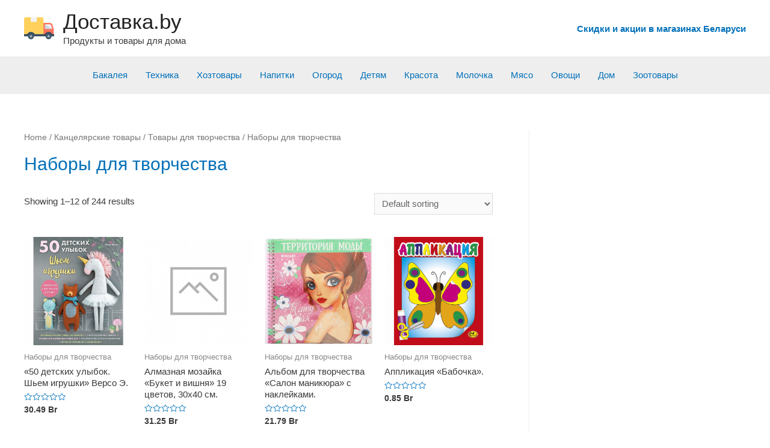

--- FILE ---
content_type: text/html; charset=utf-8
request_url: https://www.google.com/recaptcha/api2/aframe
body_size: 269
content:
<!DOCTYPE HTML><html><head><meta http-equiv="content-type" content="text/html; charset=UTF-8"></head><body><script nonce="zv141QjyxSuBCQEnBkIgjg">/** Anti-fraud and anti-abuse applications only. See google.com/recaptcha */ try{var clients={'sodar':'https://pagead2.googlesyndication.com/pagead/sodar?'};window.addEventListener("message",function(a){try{if(a.source===window.parent){var b=JSON.parse(a.data);var c=clients[b['id']];if(c){var d=document.createElement('img');d.src=c+b['params']+'&rc='+(localStorage.getItem("rc::a")?sessionStorage.getItem("rc::b"):"");window.document.body.appendChild(d);sessionStorage.setItem("rc::e",parseInt(sessionStorage.getItem("rc::e")||0)+1);localStorage.setItem("rc::h",'1769309554825');}}}catch(b){}});window.parent.postMessage("_grecaptcha_ready", "*");}catch(b){}</script></body></html>